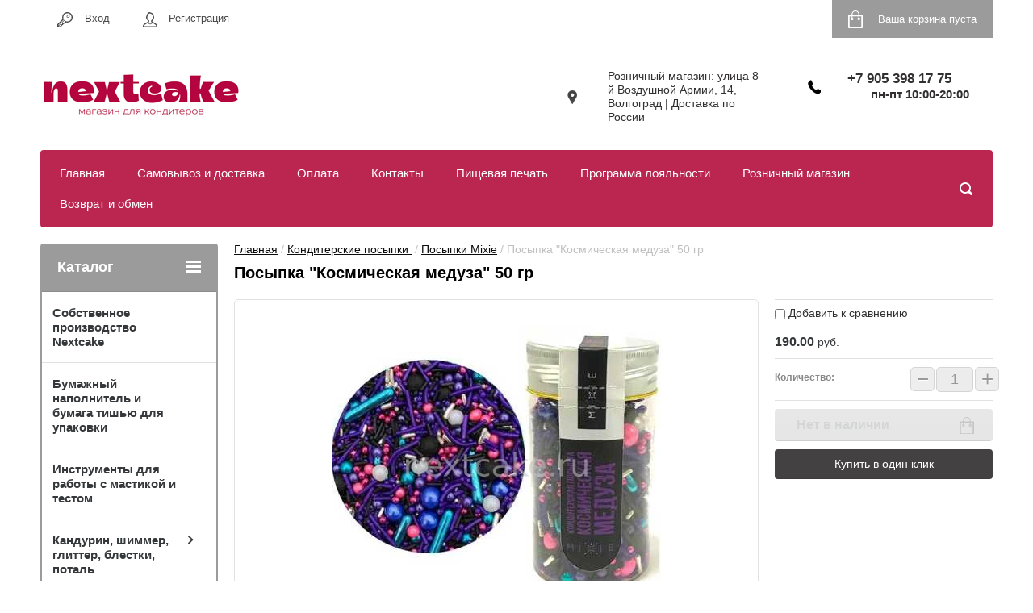

--- FILE ---
content_type: text/html; charset=utf-8
request_url: https://nextcake.ru/shop/product/1417410908
body_size: 16564
content:

	<!doctype html>
<html lang="ru">
<head>
<meta charset="utf-8">
<meta name="robots" content="all"/>
<title>Посыпка "Космическая медуза" 50 гр</title>
<!-- assets.top -->
<meta property="og:image" content="https://nextcake.ru/thumb/2/e8pcAtyFsANu9ZDQO3jFqg/350r350/d/cml2_656067296_1764265018.jpg">
<meta name="twitter:image" content="https://nextcake.ru/thumb/2/e8pcAtyFsANu9ZDQO3jFqg/350r350/d/cml2_656067296_1764265018.jpg">
<meta property="og:image:type" content="image/jpeg">
<meta property="og:image:width" content="350">
<meta property="og:image:height" content="350">
<meta property="og:type" content="website">
<meta property="og:url" content="https://nextcake.ru/shop/product/1417410908">
<meta property="og:site_name" content="Магазин товаров для кондитеров NEXTCake">
<meta name="twitter:card" content="summary">
<!-- /assets.top -->

<meta name="description" content="Посыпка &quot;Космическая медуза&quot; 50 гр">
<meta name="keywords" content="Посыпка &quot;Космическая медуза&quot; 50 гр">
<meta name="SKYPE_TOOLBAR" content="SKYPE_TOOLBAR_PARSER_COMPATIBLE">
<meta name="viewport" content="width=device-width, initial-scale=1.0, maximum-scale=1.0, user-scalable=no">
<meta name="format-detection" content="telephone=no">
<meta http-equiv="x-rim-auto-match" content="none">
<link rel="stylesheet" href="/t/v2088/images/css/site.addons.scss.css">
<script src="/g/libs/jquery/1.10.2/jquery.min.js"></script>




	<link rel="stylesheet" type="text/css" href="/g/shop2v2/default/css/theme.less.css"><script type="text/javascript" src="/g/printme.js"></script>
<script type="text/javascript" src="/g/shop2v2/default/js/tpl.js"></script>
<script type="text/javascript" src="/g/shop2v2/default/js/baron.min.js"></script>
<script type="text/javascript" src="/g/shop2v2/default/js/shop2.2.js"></script>
<script type="text/javascript">shop2.init({"productRefs": [],"apiHash": {"getPromoProducts":"9f3f94f33db523ee3bb434b4c1bc28d9","getSearchMatches":"82a8d432faa183158cf11917d957cdf9","getFolderCustomFields":"35090c4bd3bd9d8c0625e818f77af71a","getProductListItem":"32a36b0b8ccd2bedd35346e1f4dbd9db","cartAddItem":"57350befc498b8057d4ebf646127b3cb","cartRemoveItem":"ebaf17cc355a8b033ea256545b6c236b","cartUpdate":"2a5c360a3e88e019b5c01eabc75fb4e2","cartRemoveCoupon":"aa4ed2f9153b4c6b1e9265b2dac44907","cartAddCoupon":"cb368b23b3b73503c0ae454b3bbc7fe9","deliveryCalc":"83e9268933208c66b823dcc777c8181f","printOrder":"3eff858d5c381eb8c0281d545e933c69","cancelOrder":"00ed1e7de139df22d2227882e1681527","cancelOrderNotify":"b5f466d5cf75b945c99d0b979960c4fd","repeatOrder":"9101688a7094ce2605eb1c776f7efd04","paymentMethods":"7a1e9f7830c1ffc734a61f2bbca4c2e8","compare":"744906e955f765da7f01d03f1beeb31b"},"verId": 2124184,"mode": "product","step": "","uri": "/shop","IMAGES_DIR": "/d/","cf_margin_price_enabled": 0,"my": {"list_picture_enlarge":true,"accessory":"\u0410\u043a\u0441\u0441\u0435\u0441\u0441\u0443\u0430\u0440\u044b","kit":"\u041d\u0430\u0431\u043e\u0440","recommend":"\u0420\u0435\u043a\u043e\u043c\u0435\u043d\u0434\u0443\u0435\u043c\u044b\u0435","similar":"\u041f\u043e\u0445\u043e\u0436\u0438\u0435","modification":"\u041c\u043e\u0434\u0438\u0444\u0438\u043a\u0430\u0446\u0438\u0438","unique_values":true,"show_rating_sort":true,"buy_alias":"\u0412 \u043a\u043e\u0440\u0437\u0438\u043d\u0443","special_alias":"%","new_alias":"new","search_range_max":5000,"filter_range_max":5000}});</script>
<style type="text/css">.product-item-thumb {width: 280px;}.product-item-thumb .product-image, .product-item-simple .product-image {height: 280px;width: 280px;}.product-item-thumb .product-amount .amount-title {width: 184px;}.product-item-thumb .product-price {width: 230px;}.shop2-product .product-side-l {width: 408px;}.shop2-product .product-image {height: 408px;width: 408px;}.shop2-product .product-thumbnails li {width: 126px;height: 126px;}</style><link rel="stylesheet" href="/g/templates/shop2/2.24.2/css/nouislider.min.css">

 	<link rel="stylesheet" href="/t/v2088/images/theme0/theme.scss.css">

<script type='text/javascript' src="/g/s3/misc/eventable/0.0.1/s3.eventable.js"></script>
<script type='text/javascript' src="/g/s3/misc/math/0.0.1/s3.math.js"></script>
<script type='text/javascript' src="/g/s3/menu/allin/0.0.2/s3.menu.allin.js"></script>


<!-- <link rel="stylesheet" href="/t/v2088/images/css/theme.scss.css"> -->
<script src="/g/templates/shop2/2.24.2/js/owl.carousel.min.js" charset="utf-8"></script>
<script src="/g/templates/shop2/2.24.2/js/nouislider.min.js" charset="utf-8"></script>
<script src="/g/templates/shop2/2.24.2/js/jquery.responsivetabs.min.js"></script>
<script src="/g/templates/shop2/2.24.2/js/jquery.formstyler.min.js"></script>
<script src="/g/templates/shop2/2.24.2/js/animit.min.js"></script>
<script src="/g/templates/shop2/2.24.2/js/jquery.pudge.min.js"></script>
<script src="/g/s3/misc/includeform/0.0.3/s3.includeform.js"></script>
<!--<script src="/g/templates/shop2/2.24.2/js/main.js" charset="utf-8"></script>-->
<script src="/t/v2088/images/main_global.js" charset="utf-8"></script>

<!--[if lt IE 10]>
<script src="/g/libs/ie9-svg-gradient/0.0.1/ie9-svg-gradient.min.js"></script>
<script src="/g/libs/jquery-placeholder/2.0.7/jquery.placeholder.min.js"></script>
<script src="/g/libs/jquery-textshadow/0.0.1/jquery.textshadow.min.js"></script>
<script src="/g/s3/misc/ie/0.0.1/ie.js"></script>
<![endif]-->
<!--[if lt IE 9]>
<script src="/g/libs/html5shiv/html5.js"></script>
<![endif]-->

<!-- Facebook Pixel Code -->
<script>
!function(f,b,e,v,n,t,s)
{if(f.fbq)return;n=f.fbq=function(){n.callMethod?
n.callMethod.apply(n,arguments):n.queue.push(arguments)};
if(!f._fbq)f._fbq=n;n.push=n;n.loaded=!0;n.version='2.0';
n.queue=[];t=b.createElement(e);t.async=!0;
t.src=v;s=b.getElementsByTagName(e)[0];
s.parentNode.insertBefore(t,s)}(window, document,'script',
'https://connect.facebook.net/en_US/fbevents.js');
fbq('init', '123782438949362');
fbq('track', 'PageView');
</script>
<noscript><img height="1" width="1" style="display:none"
src="https://www.facebook.com/tr?id=123782438949362&ev=PageView&noscript=1"
/></noscript>
<!-- End Facebook Pixel Code -->

<link rel="stylesheet" href="/t/v2088/images/css/bdr_addons.scss.css">
</head>
<body>
	<script type="text/javascript" src="/t/v2088/images/nocopy.for.all.js"></script>
	<div class="site-wrapper">
		<header role="banner" class="site-header">
			<div class="top-panel-wr">
				<div class="top-panel clear-self">
					<div class="regid-block">
						<a href="/user/login" class="reg-enter" >Вход</a>
						<a href="/user/register" class="reg-link" >Регистрация</a>
					</div>

					<div id="shop2-cart-preview">
	<div class="shop-block cart-preview ">
		<div class="cart-preview-count">0</div>
		<div class="block-body"><a href="/shop/cart">
						<div>Ваша корзина пуста</div>
                        </a>
		</div>
	</div>
</div><!-- Cart Preview -->					<a href="" class="top-panel-search-button"></a>
				</div>
			</div>
			<div class="header-bot-block clear-self">
				<div class="site-name-wr">
										<div class="logo">
						<a href="http://nextcake.ru"><img src="/thumb/2/xFOfE_bnuNu6eB-QX-rNlg/250r/d/logo.png" alt=""></a>
					</div>
										<div class="site-name-in">
						<div class="site-name"><a href="http://nextcake.ru"></a></div>
						<div class="site-description"></div>
					</div>
				</div>
				<div class="phone-block-wr clear-self">
											<div class="site-phone">
							<div class="s1"></div>
							<div class="s2 site-phone__inner">
																	<div><a href="tel:+7 905 398 17 75">+7 905 398 17 75</a></div>
																									<div style="font-size: 15px; text-align: center;">
										пн-пт 10:00-20:00
									</div>
															</div>
						</div>
															<div class="site-adres">
						<span class="s1"></span>
						<span class="s2 site-adres__inner">Розничный магазин: улица 8-й Воздушной Армии, 14, Волгоград | Доставка по России</span>
					</div>
									</div>
			</div>
			<div class="top-navigation-wrap">
				<div class="top-navigation-in">
					
					<div class="top-menu-wrapper">
						<a href="#" class="top-panel-navigation-button"></a>
						
						<div class="top-menu-scroller">
							<div class="top-categor-wr">
								<div class="top-categor-title">Каталог<span class="s1"><span class="s2"></span></span></div>
								<ul class="left-categor"><li><a href="/shop/folder/95566508" >Собственное производство Nextcake</a></li><li><a href="/shop/folder/221534908" >Бумажный наполнитель и бумага тишью для упаковки</a></li><li><a href="/shop/folder/221535108" >Инструменты для работы с мастикой и тестом</a></li><li><a href="/shop/folder/221535308" >Кандурин, шиммер, глиттер, блестки, поталь</a><ul class="level-2"><li><a href="/shop/folder/221535508" >Блеск -пудра для распыления</a></li><li><a href="/shop/folder/221535708" >Поталь и блестки декоративные</a></li></ul></li><li><a href="/shop/folder/221535908" >Кондитерские насадки и мешки</a><ul class="level-2"><li><a href="/shop/folder/221536108" >Кондитерские насадки</a></li><li><a href="/shop/folder/221536308" >Мешки кондитерские и переходники</a></li></ul></li><li class="opened"><a href="/shop/folder/221536508" >Кондитерские посыпки </a><ul class="level-2"><li><a href="/shop/folder/221536708" >Драже с арахисом</a></li><li><a href="/shop/folder/221536908" >Драже с мягким центром</a></li><li class="opened active"><a href="/shop/folder/221537108" >Посыпки Mixie</a></li><li><a href="/shop/folder/221537308" >Посыпки Италия</a></li><li><a href="/shop/folder/221537508" >Сахар цветной</a></li></ul></li><li><a href="/shop/folder/221538108" >Лопатки, шпатели кондитерские</a></li><li><a href="/shop/folder/221538308" >Мастика, марципан</a></li><li><a href="/shop/folder/221538508" >Меренга и леденцы на палочке, пряники, шары, рожки</a><ul class="level-2"><li><a href="/shop/folder/221538708" >Бабочки вафельные,бумажные, пластик, акрил</a></li><li><a href="/shop/folder/221538908" >Меренга</a></li><li><a href="/shop/folder/221539108" >Пряники </a></li><li><a href="/shop/folder/221539308" >Топперы из карамели и  шоколадной глазури</a><ul class="level-3"><li><a href="/shop/folder/221539508" >Леденцы с героями, надписями</a></li><li><a href="/shop/folder/221539708" >Леденцы топперы "Круглые"</a></li><li><a href="/shop/folder/221539908" >Леденцы топперы "Цифры"</a></li><li><a href="/shop/folder/221540108" >Топперы с надписями из шоколадной глазури</a></li></ul></li><li><a href="/shop/folder/221540308" >Шоколадные шары из глазури</a></li></ul></li><li><a href="/shop/folder/221540508" >Молды, коврики и маты силиконовые</a></li><li><a href="/shop/folder/221540708" >Молочная продукция</a></li><li><a href="/shop/folder/221540908" >Ореховая паста и мука</a></li><li><a href="/shop/folder/221541108" >Пищевая печать </a></li><li><a href="/shop/folder/221541308" >Пищевые ароматизаторы и сиропы</a><ul class="level-2"><li><a href="/shop/folder/221541508" >Сиропы</a></li></ul></li><li><a href="/shop/folder/221541708" >Пищевые ингредиенты</a></li><li><a href="/shop/folder/221541908" >Пищевые красители</a><ul class="level-2"><li><a href="/shop/folder/221542108" >Водорастворимые сухие красители Cake Colors</a></li><li><a href="/shop/folder/221542308" >Водорастворимые сухие красители Dynemic</a></li><li><a href="/shop/folder/221542508" >Водорастворимые сухие красители Guzman</a></li><li><a href="/shop/folder/221542708" >Водорастворимые сухие красители Фанси</a></li><li><a href="/shop/folder/221542908" >Гелевые водорастворимые красители Guzman</a></li><li><a href="/shop/folder/221543108" >Гелевые красители Art Color</a></li><li><a href="/shop/folder/221543308" >Жидкие красители Top Decor</a></li><li><a href="/shop/folder/221543508" >Жирорастворимые гелевые красители Art Color</a></li><li><a href="/shop/folder/221543708" >Жирорастворимые гелевые красители Kreda</a></li><li><a href="/shop/folder/221543908" >Жирорастворимые сухие красители Art Color</a></li><li><a href="/shop/folder/221544108" >Жирорастворимые сухие красители Guzman</a></li><li><a href="/shop/folder/221544308" >Жирорастворимые сухие красители Фанси</a></li><li><a href="/shop/folder/221544508" >Краситель распылитель "Фанси" </a></li><li><a href="/shop/folder/221544708" >Неоновые сухие красители Glican</a></li><li><a href="/shop/folder/221544908" >Пищевые фломастеры</a></li><li><a href="/shop/folder/221545108" >Пыльца цветочная</a></li></ul></li><li><a href="/shop/folder/221545308" >Подложки для торта </a><ul class="level-2"><li><a href="/shop/folder/221545508" >Подложки  из картона</a></li><li><a href="/shop/folder/221545708" >Подложки из акрила</a></li><li><a href="/shop/folder/221545908" >Подложки из пеноплекса</a></li><li><a href="/shop/folder/221546108" >Подложки из фанеры и ЛХДФ</a></li><li><a href="/shop/folder/221546308" >Подложки фольгированные и подносы</a></li><li><a href="/shop/folder/221546508" >Салфетки для торта</a></li></ul></li><li><a href="/shop/folder/221546708" >Подставки для торта и фальшярусы</a></li><li><a href="/shop/folder/221546908" >Полезные мелочи</a></li><li><a href="/shop/folder/221547108" >Поликарбонатные и пластиковые формы для шоколада</a><ul class="level-2"><li><a href="/shop/folder/221547308" >Пластиковые формы</a></li><li><a href="/shop/folder/221547508" >Поликарбонатные формы</a></li></ul></li><li><a href="/shop/folder/221547708" >Свечи и шарики для торта</a><ul class="level-2"><li><a href="/shop/folder/221547908" >Свечи</a></li><li><a href="/shop/folder/221548108" >Шарики</a></li></ul></li><li><a href="/shop/folder/221548308" >Сублимированные ягоды и цветы</a></li><li><a href="/shop/folder/221548508" >Топперы</a><ul class="level-2"><li><a href="/shop/folder/221548708" >Топпер-свеча</a></li><li><a href="/shop/folder/221548908" >Топперы разные</a></li></ul></li><li><a href="/shop/folder/221549108" >Топперы Nextcake</a><ul class="level-2"><li><a href="/shop/folder/221549508" >Мини надписи и декор из акрила 5- 7 см</a></li><li><a href="/shop/folder/221549708" >Топперы без держателя 12-15  см</a></li><li><a href="/shop/folder/221549908" >Топперы без держателя 9 см</a></li><li><a href="/shop/folder/221550108" >Топперы на ножке 9-15 см</a></li><li><a href="/shop/folder/221550308" >Цифра на ножке и без </a></li><li><a href="/shop/folder/232255708" >Буквы </a></li><li><a href="/shop/folder/235161108" >Рамки акриловые прозрачные</a></li><li><a href="/shop/folder/66918709" >Топпер-свечи</a></li><li><a href="/shop/folder/93479909" >Имена</a></li></ul></li><li><a href="/shop/folder/221550508" >Трафареты</a></li><li><a href="/shop/folder/221550708" >Упаковка, коробки, ленты, наклейки</a><ul class="level-2"><li><a href="/shop/folder/221550908" >Коробки для капкейков/маффинов</a></li><li><a href="/shop/folder/221551108" >Коробки для конфет, шоколада</a></li><li><a href="/shop/folder/221551308" >Коробки для макарунс</a></li><li><a href="/shop/folder/221551508" >Коробки для пряников, зефира и другой выпечки</a></li><li><a href="/shop/folder/221551708" >Коробки для тортов</a></li><li><a href="/shop/folder/221551908" >Креманки и стаканчики для десертов</a></li><li><a href="/shop/folder/221552108" >Ленты</a></li><li><a href="/shop/folder/221552308" >Наклейки, бирки, шильдики</a></li><li><a href="/shop/folder/221552508" >Пакеты</a></li></ul></li><li><a href="/shop/folder/221552708" >Флористика</a></li><li><a href="/shop/folder/221552908" >Формы для выпечки</a><ul class="level-2"><li><a href="/shop/folder/221553108" >Бумажные формы</a></li><li><a href="/shop/folder/221553308" >Ленты бордюрные</a></li><li><a href="/shop/folder/221553508" >Металлические формы</a></li><li><a href="/shop/folder/221553708" >Силиконовые формы</a></li></ul></li><li><a href="/shop/folder/221553908" >Формы для вырезания и лепки, плунжеры</a></li><li><a href="/shop/folder/221554108" >Формы для леденцов, шоколада, козинаков, мармелада</a></li><li><a href="/shop/folder/221554308" >Фруктовое пюре и замороженные фрукты</a></li><li><a href="/shop/folder/221554508" >Шоколад, глазурь, какао, велюр</a></li></ul>							</div>
							<div class="regid-block">
								<a href="/user/login" class="reg-enter">Вход</a>
								<a href="/user/register" class="reg-link">Регистрация</a>
							</div>
							<ul class="top-menu"><li><a href="/" >Главная</a></li><li><a href="/dostavka" >Самовывоз и доставка</a></li><li><a href="/oplata" >Оплата</a></li><li><a href="/kontakty" >Контакты</a></li><li><a href="/print" >Пищевая печать</a></li><li><a href="/programma-loyalnosti" >Программа лояльности</a></li><li><a href="/roznichnyy-magazin" >Розничный магазин</a></li><li><a href="/usloviya-vozvrata-i-obmena" >Возврат и обмен</a></li></ul>							<ul class="left-menu"><li><a href="/" >Главная</a></li><li><a href="/dostavka" >Самовывоз и доставка</a></li><li><a href="/oplata" >Оплата</a></li><li><a href="/kontakty" >Контакты</a></li><li><a href="/print" >Пищевая печать</a></li><li><a href="/programma-loyalnosti" >Программа лояльности</a></li><li><a href="/roznichnyy-magazin" >Розничный магазин</a></li><li><a href="/usloviya-vozvrata-i-obmena" >Возврат и обмен</a></li></ul>						</div>
					</div>
					<div class="search-block-wr">
						<a href="#" class="search-btn"></a>
					</div>
					<div class="top-navigation-search-preview">
						<div class="search-online-store-wrapper">
							<div class="search-online-store-button"></div>
							<div class="search-online-store-scroller">				
									
    
<div class="search-online-store">
	<div class="block-title">Расширенный поиск</div>
	<div class="block-title2">Поиск</div>

	<div class="block-body">
		<form class="dropdown clear-self" action="/shop/search" enctype="multipart/form-data">
			<input type="hidden" name="sort_by" value="">
							<div class="field text">
					<label class="field-title" for="s[name]">Название:</label>
					<label class="input"><input type="text" name="s[name]" id="s[name]" value=""></label>
				</div>
			
							<div class="field dimension range_slider_wrapper clear-self">
					<span class="field-title">Цена (руб.):</span>
					<label class="start">
						<span class="input"><input name="s[price][min]" type="text" value="0" class="noUi-slider__low"></span>
					</label>
					<label class="end">
						<span class="input"><input name="s[price][max]" type="text" value="5000" class="noUi-slider__hight"></span>
					</label>
					<div class="noUi-slider"></div>
				</div>
			
 			 


							<div class="field text">
					<label class="field-title" for="s[article">Артикул:</label>
					<label class="input"><input type="text" name="s[article]" id="s[article" value=""></label>
				</div>
			
							<div class="field text">
					<label class="field-title" for="search_text">Текст:</label>
					<label class="input"><input type="text" name="search_text" id="search_text"  value=""></label>
				</div>
						
							<div class="field select">
					<span class="field-title">Выберите категорию:</span>
					<select name="s[folder_id]" id="s[folder_id]">
						<option value="">Все</option>
																											                            <option value="95566508" >
	                                 Собственное производство Nextcake
	                            </option>
	                        														                            <option value="221534908" >
	                                 Бумажный наполнитель и бумага тишью для упаковки
	                            </option>
	                        														                            <option value="221535108" >
	                                 Инструменты для работы с мастикой и тестом
	                            </option>
	                        														                            <option value="221535308" >
	                                 Кандурин, шиммер, глиттер, блестки, поталь
	                            </option>
	                        														                            <option value="221535508" >
	                                &raquo; Блеск -пудра для распыления
	                            </option>
	                        														                            <option value="221535708" >
	                                &raquo; Поталь и блестки декоративные
	                            </option>
	                        														                            <option value="221535908" >
	                                 Кондитерские насадки и мешки
	                            </option>
	                        														                            <option value="221536108" >
	                                &raquo; Кондитерские насадки
	                            </option>
	                        														                            <option value="221536308" >
	                                &raquo; Мешки кондитерские и переходники
	                            </option>
	                        														                            <option value="221536508" >
	                                 Кондитерские посыпки 
	                            </option>
	                        														                            <option value="221536708" >
	                                &raquo; Драже с арахисом
	                            </option>
	                        														                            <option value="221536908" >
	                                &raquo; Драже с мягким центром
	                            </option>
	                        														                            <option value="221537108" >
	                                &raquo; Посыпки Mixie
	                            </option>
	                        														                            <option value="221537308" >
	                                &raquo; Посыпки Италия
	                            </option>
	                        														                            <option value="221537508" >
	                                &raquo; Сахар цветной
	                            </option>
	                        														                            <option value="221538108" >
	                                 Лопатки, шпатели кондитерские
	                            </option>
	                        														                            <option value="221538308" >
	                                 Мастика, марципан
	                            </option>
	                        														                            <option value="221538508" >
	                                 Меренга и леденцы на палочке, пряники, шары, рожки
	                            </option>
	                        														                            <option value="221538708" >
	                                &raquo; Бабочки вафельные,бумажные, пластик, акрил
	                            </option>
	                        														                            <option value="221538908" >
	                                &raquo; Меренга
	                            </option>
	                        														                            <option value="221539108" >
	                                &raquo; Пряники 
	                            </option>
	                        														                            <option value="221539308" >
	                                &raquo; Топперы из карамели и  шоколадной глазури
	                            </option>
	                        														                            <option value="221539508" >
	                                &raquo;&raquo; Леденцы с героями, надписями
	                            </option>
	                        														                            <option value="221539708" >
	                                &raquo;&raquo; Леденцы топперы "Круглые"
	                            </option>
	                        														                            <option value="221539908" >
	                                &raquo;&raquo; Леденцы топперы "Цифры"
	                            </option>
	                        														                            <option value="221540108" >
	                                &raquo;&raquo; Топперы с надписями из шоколадной глазури
	                            </option>
	                        														                            <option value="221540308" >
	                                &raquo; Шоколадные шары из глазури
	                            </option>
	                        														                            <option value="221540508" >
	                                 Молды, коврики и маты силиконовые
	                            </option>
	                        														                            <option value="221540708" >
	                                 Молочная продукция
	                            </option>
	                        														                            <option value="221540908" >
	                                 Ореховая паста и мука
	                            </option>
	                        														                            <option value="221541108" >
	                                 Пищевая печать 
	                            </option>
	                        														                            <option value="221541308" >
	                                 Пищевые ароматизаторы и сиропы
	                            </option>
	                        														                            <option value="221541508" >
	                                &raquo; Сиропы
	                            </option>
	                        														                            <option value="221541708" >
	                                 Пищевые ингредиенты
	                            </option>
	                        														                            <option value="221541908" >
	                                 Пищевые красители
	                            </option>
	                        														                            <option value="221542108" >
	                                &raquo; Водорастворимые сухие красители Cake Colors
	                            </option>
	                        														                            <option value="221542308" >
	                                &raquo; Водорастворимые сухие красители Dynemic
	                            </option>
	                        														                            <option value="221542508" >
	                                &raquo; Водорастворимые сухие красители Guzman
	                            </option>
	                        														                            <option value="221542708" >
	                                &raquo; Водорастворимые сухие красители Фанси
	                            </option>
	                        														                            <option value="221542908" >
	                                &raquo; Гелевые водорастворимые красители Guzman
	                            </option>
	                        														                            <option value="221543108" >
	                                &raquo; Гелевые красители Art Color
	                            </option>
	                        														                            <option value="221543308" >
	                                &raquo; Жидкие красители Top Decor
	                            </option>
	                        														                            <option value="221543508" >
	                                &raquo; Жирорастворимые гелевые красители Art Color
	                            </option>
	                        														                            <option value="221543708" >
	                                &raquo; Жирорастворимые гелевые красители Kreda
	                            </option>
	                        														                            <option value="221543908" >
	                                &raquo; Жирорастворимые сухие красители Art Color
	                            </option>
	                        														                            <option value="221544108" >
	                                &raquo; Жирорастворимые сухие красители Guzman
	                            </option>
	                        														                            <option value="221544308" >
	                                &raquo; Жирорастворимые сухие красители Фанси
	                            </option>
	                        														                            <option value="221544508" >
	                                &raquo; Краситель распылитель "Фанси" 
	                            </option>
	                        														                            <option value="221544708" >
	                                &raquo; Неоновые сухие красители Glican
	                            </option>
	                        														                            <option value="221544908" >
	                                &raquo; Пищевые фломастеры
	                            </option>
	                        														                            <option value="221545108" >
	                                &raquo; Пыльца цветочная
	                            </option>
	                        														                            <option value="221545308" >
	                                 Подложки для торта 
	                            </option>
	                        														                            <option value="221545508" >
	                                &raquo; Подложки  из картона
	                            </option>
	                        														                            <option value="221545708" >
	                                &raquo; Подложки из акрила
	                            </option>
	                        														                            <option value="221545908" >
	                                &raquo; Подложки из пеноплекса
	                            </option>
	                        														                            <option value="221546108" >
	                                &raquo; Подложки из фанеры и ЛХДФ
	                            </option>
	                        														                            <option value="221546308" >
	                                &raquo; Подложки фольгированные и подносы
	                            </option>
	                        														                            <option value="221546508" >
	                                &raquo; Салфетки для торта
	                            </option>
	                        														                            <option value="221546708" >
	                                 Подставки для торта и фальшярусы
	                            </option>
	                        														                            <option value="221546908" >
	                                 Полезные мелочи
	                            </option>
	                        														                            <option value="221547108" >
	                                 Поликарбонатные и пластиковые формы для шоколада
	                            </option>
	                        														                            <option value="221547308" >
	                                &raquo; Пластиковые формы
	                            </option>
	                        														                            <option value="221547508" >
	                                &raquo; Поликарбонатные формы
	                            </option>
	                        														                            <option value="221547708" >
	                                 Свечи и шарики для торта
	                            </option>
	                        														                            <option value="221547908" >
	                                &raquo; Свечи
	                            </option>
	                        														                            <option value="221548108" >
	                                &raquo; Шарики
	                            </option>
	                        														                            <option value="221548308" >
	                                 Сублимированные ягоды и цветы
	                            </option>
	                        														                            <option value="221548508" >
	                                 Топперы
	                            </option>
	                        														                            <option value="221548708" >
	                                &raquo; Топпер-свеча
	                            </option>
	                        														                            <option value="221548908" >
	                                &raquo; Топперы разные
	                            </option>
	                        														                            <option value="221549108" >
	                                 Топперы Nextcake
	                            </option>
	                        														                            <option value="221549508" >
	                                &raquo; Мини надписи и декор из акрила 5- 7 см
	                            </option>
	                        														                            <option value="221549708" >
	                                &raquo; Топперы без держателя 12-15  см
	                            </option>
	                        														                            <option value="221549908" >
	                                &raquo; Топперы без держателя 9 см
	                            </option>
	                        														                            <option value="221550108" >
	                                &raquo; Топперы на ножке 9-15 см
	                            </option>
	                        														                            <option value="221550308" >
	                                &raquo; Цифра на ножке и без 
	                            </option>
	                        														                            <option value="232255708" >
	                                &raquo; Буквы 
	                            </option>
	                        														                            <option value="235161108" >
	                                &raquo; Рамки акриловые прозрачные
	                            </option>
	                        														                            <option value="66918709" >
	                                &raquo; Топпер-свечи
	                            </option>
	                        														                            <option value="93479909" >
	                                &raquo; Имена
	                            </option>
	                        														                            <option value="221550508" >
	                                 Трафареты
	                            </option>
	                        														                            <option value="221550708" >
	                                 Упаковка, коробки, ленты, наклейки
	                            </option>
	                        														                            <option value="221550908" >
	                                &raquo; Коробки для капкейков/маффинов
	                            </option>
	                        														                            <option value="221551108" >
	                                &raquo; Коробки для конфет, шоколада
	                            </option>
	                        														                            <option value="221551308" >
	                                &raquo; Коробки для макарунс
	                            </option>
	                        														                            <option value="221551508" >
	                                &raquo; Коробки для пряников, зефира и другой выпечки
	                            </option>
	                        														                            <option value="221551708" >
	                                &raquo; Коробки для тортов
	                            </option>
	                        														                            <option value="221551908" >
	                                &raquo; Креманки и стаканчики для десертов
	                            </option>
	                        														                            <option value="221552108" >
	                                &raquo; Ленты
	                            </option>
	                        														                            <option value="221552308" >
	                                &raquo; Наклейки, бирки, шильдики
	                            </option>
	                        														                            <option value="221552508" >
	                                &raquo; Пакеты
	                            </option>
	                        														                            <option value="221552708" >
	                                 Флористика
	                            </option>
	                        														                            <option value="221552908" >
	                                 Формы для выпечки
	                            </option>
	                        														                            <option value="221553108" >
	                                &raquo; Бумажные формы
	                            </option>
	                        														                            <option value="221553308" >
	                                &raquo; Ленты бордюрные
	                            </option>
	                        														                            <option value="221553508" >
	                                &raquo; Металлические формы
	                            </option>
	                        														                            <option value="221553708" >
	                                &raquo; Силиконовые формы
	                            </option>
	                        														                            <option value="221553908" >
	                                 Формы для вырезания и лепки, плунжеры
	                            </option>
	                        														                            <option value="221554108" >
	                                 Формы для леденцов, шоколада, козинаков, мармелада
	                            </option>
	                        														                            <option value="221554308" >
	                                 Фруктовое пюре и замороженные фрукты
	                            </option>
	                        														                            <option value="221554508" >
	                                 Шоколад, глазурь, какао, велюр
	                            </option>
	                        											</select>
				</div>

				<div id="shop2_search_custom_fields"></div>
			
						<div id="shop2_search_global_fields">
				
							</div>
						
			
							<div class="field select">
					<span class="field-title">Новинка:</span>
					<select name="s[new]">
						<option value="">Все</option>
	                    <option value="1">да</option>
	                    <option value="0">нет</option>
					</select>
				</div>
			
							<div class="field select">
					<span class="field-title">Спецпредложение:</span>
					<select name="s[special]">
						<option value="">Все</option>
	                    <option value="1">да</option>
	                    <option value="0">нет</option>
					</select>
				</div>
			
							<div class="field select">
					<span class="field-title">Результатов на странице:</span>
					<select name="s[products_per_page]">
									            				            				            <option value="5">5</option>
			            				            				            <option value="20">20</option>
			            				            				            <option value="35">35</option>
			            				            				            <option value="50">50</option>
			            				            				            <option value="65">65</option>
			            				            				            <option value="80">80</option>
			            				            				            <option value="95">95</option>
			            					</select>
				</div>
			
			<div class="submit">
				<button type="submit" class="search-btn shop-product-button">Найти</button>
			</div>
		<re-captcha data-captcha="recaptcha"
     data-name="captcha"
     data-sitekey="6LddAuIZAAAAAAuuCT_s37EF11beyoreUVbJlVZM"
     data-lang="ru"
     data-rsize="invisible"
     data-type="image"
     data-theme="light"></re-captcha></form>
	</div>
</div><!-- Search Form -->							</div>
						</div>
						<div class="site-search">
							<form action="/shop/search" method="get" class="clear-self" enctype="multipart/form-data">
								<div class="form-inner clear-self">
									<button type="submit" value="найти"></button>
									<label>
										<input type="text" placeholder="Какую обувь ищете?" name="search_text" value="">
									</label>						
								</div>
							<re-captcha data-captcha="recaptcha"
     data-name="captcha"
     data-sitekey="6LddAuIZAAAAAAuuCT_s37EF11beyoreUVbJlVZM"
     data-lang="ru"
     data-rsize="invisible"
     data-type="image"
     data-theme="light"></re-captcha></form>
						</div>
					</div>	
				</div>
			</div>
		</header> <!-- .site-header -->

		<div class="site-container clear-self">

			<div class="site-container-in clear-self">

			<main role="main" class="site-main">
				<div class="site-main-inner"  style="margin-right:270px; ">
															<div class="site-path-wrap">
						<div class="site-path"><div><a href="/">Главная</a> / <a href="/shop/folder/221536508">Кондитерские посыпки </a> / <a href="/shop/folder/221537108">Посыпки Mixie</a> / Посыпка "Космическая медуза" 50 гр</div></div>
					</div>
										<h1 class="conth1">Посыпка "Космическая медуза" 50 гр</h1>					<meta name="yandex-verification" content="8b1a7a6e26e27513" />

            <!-- 46b9544ffa2e5e73c3c971fe2ede35a5 -->
            <script src='/shared/s3/js/lang/ru.js'></script>
            <script src='/shared/s3/js/common.min.js'></script>
        <link rel='stylesheet' type='text/css' href='/shared/s3/css/calendar.css' /><link rel='stylesheet' type='text/css' href='/shared/highslide-4.1.13/highslide.min.css'/>
<script type='text/javascript' src='/shared/highslide-4.1.13/highslide-full.packed.js'></script>
<script type='text/javascript'>
hs.graphicsDir = '/shared/highslide-4.1.13/graphics/';
hs.outlineType = null;
hs.showCredits = false;
hs.lang={cssDirection:'ltr',loadingText:'Загрузка...',loadingTitle:'Кликните чтобы отменить',focusTitle:'Нажмите чтобы перенести вперёд',fullExpandTitle:'Увеличить',fullExpandText:'Полноэкранный',previousText:'Предыдущий',previousTitle:'Назад (стрелка влево)',nextText:'Далее',nextTitle:'Далее (стрелка вправо)',moveTitle:'Передвинуть',moveText:'Передвинуть',closeText:'Закрыть',closeTitle:'Закрыть (Esc)',resizeTitle:'Восстановить размер',playText:'Слайд-шоу',playTitle:'Слайд-шоу (пробел)',pauseText:'Пауза',pauseTitle:'Приостановить слайд-шоу (пробел)',number:'Изображение %1/%2',restoreTitle:'Нажмите чтобы посмотреть картинку, используйте мышь для перетаскивания. Используйте клавиши вперёд и назад'};</script>
<link rel="icon" href="/favicon.png" type="image/png">
	<link rel="apple-touch-icon" href="/thumb/2/LWXycLAsrYVHUeczKuvz_w/r/favicon.png">
	<link rel="apple-touch-icon" sizes="57x57" href="/thumb/2/cSiQoKjZkTMIo0ziQoXd3Q/57c57/favicon.png">
	<link rel="apple-touch-icon" sizes="60x60" href="/thumb/2/ADHYAP_QOPaTX7kCwZk1yQ/60c60/favicon.png">
	<link rel="apple-touch-icon" sizes="72x72" href="/thumb/2/NUeGOwT7ccqi0vKCk5c7CQ/72c72/favicon.png">
	<link rel="apple-touch-icon" sizes="76x76" href="/thumb/2/hXphuvuCGMlCNmPwtBK8JQ/76c76/favicon.png">
	<link rel="apple-touch-icon" sizes="114x114" href="/thumb/2/eu_DCr8HaH-4Fl9Q5T1Yug/114c114/favicon.png">
	<link rel="apple-touch-icon" sizes="120x120" href="/thumb/2/3MmgBXK7FEpfGfzqoDIQig/120c120/favicon.png">
	<link rel="apple-touch-icon" sizes="144x144" href="/thumb/2/j9LDtrtN_JRbLahuwp6tEA/144c144/favicon.png">
	<link rel="apple-touch-icon" sizes="152x152" href="/thumb/2/hJpSN6oEQd3e9064W7B_Jg/152c152/favicon.png">
	<link rel="apple-touch-icon" sizes="180x180" href="/thumb/2/f_vyPxiafrQ-f6zkloMaLQ/180c180/favicon.png">
	
	<meta name="msapplication-TileImage" content="/thumb/2/bmMZwZpxmRExzY98ed18Wg/c/favicon.png">
	<meta name="msapplication-square70x70logo" content="/thumb/2/u4ZCgXlIt0M0m6gZuZtRyQ/70c70/favicon.png">
	<meta name="msapplication-square150x150logo" content="/thumb/2/foNNC3kvbPYBac4AKEENng/150c150/favicon.png">
	<meta name="msapplication-wide310x150logo" content="/thumb/2/4xXaTyEaqfQGm4mLgRUUfg/310c150/favicon.png">
	<meta name="msapplication-square310x310logo" content="/thumb/2/rmdEXcb0zBLSx3J7TTuAiw/310c310/favicon.png">

<link rel='stylesheet' type='text/css' href='/t/images/__csspatch/3/patch.css'/>

<!--s3_require-->
<link rel="stylesheet" href="/g/basestyle/1.0.1/user/user.css" type="text/css"/>
<link rel="stylesheet" href="/g/basestyle/1.0.1/user/user.blue.css" type="text/css"/>
<script type="text/javascript" src="/g/basestyle/1.0.1/user/user.js" async></script>
<!--/s3_require-->

<!--s3_goal-->
<script src="/g/s3/goal/1.0.0/s3.goal.js"></script>
<script>new s3.Goal({map:[], goals: [], ecommerce:[{"ecommerce":{"detail":{"products":[{"id":"1417410908","name":"Посыпка \"Космическая медуза\" 50 гр","price":190,"brand":null,"category":"Посыпки Mixie"}]}}}]});</script>
<!--/s3_goal-->

	<div class="shop2-cookies-disabled shop2-warning hide"></div>
	
	
	
		
							
			
							
			
							
			
		
					

	
					
	
	
					<div class="shop2-product-article"><span>Артикул:</span> нет</div>
	
	

<form 
	method="post" 
	action="/shop?mode=cart&amp;action=add" 
	accept-charset="utf-8"
	class="shop-product">

	<input type="hidden" name="kind_id" value="1417410908"/>
	<input type="hidden" name="product_id" value="1152498708"/>
	<input type="hidden" name="meta" value='null'/>

	<div class="product-left-side">
		<div class="product-left-side-in">
			
			<div class="product-image">
				<div class="product-label">
																			</div>
								<a href="/d/cml2_656067296_1764265018.jpg" class="light_gal">
					<img src="/thumb/2/S41h6Uyhl5l5iCzWMqvN9w/650r408/d/cml2_656067296_1764265018.jpg" alt="Посыпка &quot;Космическая медуза&quot; 50 гр" title="Посыпка &quot;Космическая медуза&quot; 50 гр" alt="Посыпка &quot;Космическая медуза&quot; 50 гр" title="Посыпка &quot;Космическая медуза&quot; 50 гр" />
				</a>
								
							</div>

			
			
								<div class="yashare">
						<script type="text/javascript" src="http://yandex.st/share/share.js" charset="utf-8"></script>
						
						<style type="text/css">
							div.yashare span.b-share a.b-share__handle img,
							div.yashare span.b-share a.b-share__handle span {
								background-image: url("http://yandex.st/share/static/b-share-icon.png");
							}
						</style>
						
											</div>
						</div>
	</div>
	<div class="product-right-side">
				
 
		
			<ul class="product-options">
			<div class="product-compare">
			<label>
				<input type="checkbox" value="1417410908"/>
				Добавить к сравнению
			</label>
		</div>
		
</ul>
	
					<div class="form-add">
				<div class="product-price">
						<div class="price-current">
		<strong>190.00</strong> <span>руб.</span>
			</div>
						
				</div>
				
					<div class="product-amount">
					<div class="amount-title">Количество:</div>
							<div class="shop2-product-amount disabled">
				<button type="button" disabled="disabled">&#8722;</button><input type="text" maxlength="4" disabled="disabled" value="1" /><button type="button" disabled="disabled">&#43;</button>
			</div>
			</div>

				
				
			<button class="shop-product-button type-3 onrequest" disabled="disabled" type="submit">
			<span>Нет в наличии</span>
		</button>
		

<input type="hidden" value="Посыпка &quot;Космическая медуза&quot; 50 гр" name="product_name" />
<input type="hidden" value="https://nextcake.ru/shop/product/1417410908" name="product_link" />				<div class="buy-one-click"><a class="shop2-btn"  href="javascript:void(0);" disabled="disabled">Купить в один клик</a></div>
			</div>
			
		
	</div>
	<div class="shop2-clear-container"></div>
<re-captcha data-captcha="recaptcha"
     data-name="captcha"
     data-sitekey="6LddAuIZAAAAAAuuCT_s37EF11beyoreUVbJlVZM"
     data-lang="ru"
     data-rsize="invisible"
     data-type="image"
     data-theme="light"></re-captcha></form><!-- Product -->

	




<div class="shop-product-folders-header">Товар находится в категориях:</div>
<div class="shop-product-folders">
					<a href="/shop/folder/221537108">
				Посыпки Mixie
				<span></span>			
			</a>
			</div>
<div class="shop2-group-kinds-wrap">
	
</div>		<p><a href="javascript:shop2.back()" class="shop2-btn shop2-btn-back">Назад</a></p>

	


	
	</div>
			</main> <!-- .site-main -->
						<aside role="complementary" class="site-sidebar left">
				<div class="left-categor-wr">
					<div class="left-categor-title">Каталог<span class="s1"><span class="s2"></span></span></div>
					<ul class="left-categor"><li><a href="/shop/folder/95566508" >Собственное производство Nextcake</a></li><li><a href="/shop/folder/221534908" >Бумажный наполнитель и бумага тишью для упаковки</a></li><li><a href="/shop/folder/221535108" >Инструменты для работы с мастикой и тестом</a></li><li><a href="/shop/folder/221535308" >Кандурин, шиммер, глиттер, блестки, поталь</a><ul class="level-2"><li><a href="/shop/folder/221535508" >Блеск -пудра для распыления</a></li><li><a href="/shop/folder/221535708" >Поталь и блестки декоративные</a></li></ul></li><li><a href="/shop/folder/221535908" >Кондитерские насадки и мешки</a><ul class="level-2"><li><a href="/shop/folder/221536108" >Кондитерские насадки</a></li><li><a href="/shop/folder/221536308" >Мешки кондитерские и переходники</a></li></ul></li><li class="opened"><a href="/shop/folder/221536508" >Кондитерские посыпки </a><ul class="level-2"><li><a href="/shop/folder/221536708" >Драже с арахисом</a></li><li><a href="/shop/folder/221536908" >Драже с мягким центром</a></li><li class="opened active"><a href="/shop/folder/221537108" >Посыпки Mixie</a></li><li><a href="/shop/folder/221537308" >Посыпки Италия</a></li><li><a href="/shop/folder/221537508" >Сахар цветной</a></li></ul></li><li><a href="/shop/folder/221538108" >Лопатки, шпатели кондитерские</a></li><li><a href="/shop/folder/221538308" >Мастика, марципан</a></li><li><a href="/shop/folder/221538508" >Меренга и леденцы на палочке, пряники, шары, рожки</a><ul class="level-2"><li><a href="/shop/folder/221538708" >Бабочки вафельные,бумажные, пластик, акрил</a></li><li><a href="/shop/folder/221538908" >Меренга</a></li><li><a href="/shop/folder/221539108" >Пряники </a></li><li><a href="/shop/folder/221539308" >Топперы из карамели и  шоколадной глазури</a><ul class="level-3"><li><a href="/shop/folder/221539508" >Леденцы с героями, надписями</a></li><li><a href="/shop/folder/221539708" >Леденцы топперы "Круглые"</a></li><li><a href="/shop/folder/221539908" >Леденцы топперы "Цифры"</a></li><li><a href="/shop/folder/221540108" >Топперы с надписями из шоколадной глазури</a></li></ul></li><li><a href="/shop/folder/221540308" >Шоколадные шары из глазури</a></li></ul></li><li><a href="/shop/folder/221540508" >Молды, коврики и маты силиконовые</a></li><li><a href="/shop/folder/221540708" >Молочная продукция</a></li><li><a href="/shop/folder/221540908" >Ореховая паста и мука</a></li><li><a href="/shop/folder/221541108" >Пищевая печать </a></li><li><a href="/shop/folder/221541308" >Пищевые ароматизаторы и сиропы</a><ul class="level-2"><li><a href="/shop/folder/221541508" >Сиропы</a></li></ul></li><li><a href="/shop/folder/221541708" >Пищевые ингредиенты</a></li><li><a href="/shop/folder/221541908" >Пищевые красители</a><ul class="level-2"><li><a href="/shop/folder/221542108" >Водорастворимые сухие красители Cake Colors</a></li><li><a href="/shop/folder/221542308" >Водорастворимые сухие красители Dynemic</a></li><li><a href="/shop/folder/221542508" >Водорастворимые сухие красители Guzman</a></li><li><a href="/shop/folder/221542708" >Водорастворимые сухие красители Фанси</a></li><li><a href="/shop/folder/221542908" >Гелевые водорастворимые красители Guzman</a></li><li><a href="/shop/folder/221543108" >Гелевые красители Art Color</a></li><li><a href="/shop/folder/221543308" >Жидкие красители Top Decor</a></li><li><a href="/shop/folder/221543508" >Жирорастворимые гелевые красители Art Color</a></li><li><a href="/shop/folder/221543708" >Жирорастворимые гелевые красители Kreda</a></li><li><a href="/shop/folder/221543908" >Жирорастворимые сухие красители Art Color</a></li><li><a href="/shop/folder/221544108" >Жирорастворимые сухие красители Guzman</a></li><li><a href="/shop/folder/221544308" >Жирорастворимые сухие красители Фанси</a></li><li><a href="/shop/folder/221544508" >Краситель распылитель "Фанси" </a></li><li><a href="/shop/folder/221544708" >Неоновые сухие красители Glican</a></li><li><a href="/shop/folder/221544908" >Пищевые фломастеры</a></li><li><a href="/shop/folder/221545108" >Пыльца цветочная</a></li></ul></li><li><a href="/shop/folder/221545308" >Подложки для торта </a><ul class="level-2"><li><a href="/shop/folder/221545508" >Подложки  из картона</a></li><li><a href="/shop/folder/221545708" >Подложки из акрила</a></li><li><a href="/shop/folder/221545908" >Подложки из пеноплекса</a></li><li><a href="/shop/folder/221546108" >Подложки из фанеры и ЛХДФ</a></li><li><a href="/shop/folder/221546308" >Подложки фольгированные и подносы</a></li><li><a href="/shop/folder/221546508" >Салфетки для торта</a></li></ul></li><li><a href="/shop/folder/221546708" >Подставки для торта и фальшярусы</a></li><li><a href="/shop/folder/221546908" >Полезные мелочи</a></li><li><a href="/shop/folder/221547108" >Поликарбонатные и пластиковые формы для шоколада</a><ul class="level-2"><li><a href="/shop/folder/221547308" >Пластиковые формы</a></li><li><a href="/shop/folder/221547508" >Поликарбонатные формы</a></li></ul></li><li><a href="/shop/folder/221547708" >Свечи и шарики для торта</a><ul class="level-2"><li><a href="/shop/folder/221547908" >Свечи</a></li><li><a href="/shop/folder/221548108" >Шарики</a></li></ul></li><li><a href="/shop/folder/221548308" >Сублимированные ягоды и цветы</a></li><li><a href="/shop/folder/221548508" >Топперы</a><ul class="level-2"><li><a href="/shop/folder/221548708" >Топпер-свеча</a></li><li><a href="/shop/folder/221548908" >Топперы разные</a></li></ul></li><li><a href="/shop/folder/221549108" >Топперы Nextcake</a><ul class="level-2"><li><a href="/shop/folder/221549508" >Мини надписи и декор из акрила 5- 7 см</a></li><li><a href="/shop/folder/221549708" >Топперы без держателя 12-15  см</a></li><li><a href="/shop/folder/221549908" >Топперы без держателя 9 см</a></li><li><a href="/shop/folder/221550108" >Топперы на ножке 9-15 см</a></li><li><a href="/shop/folder/221550308" >Цифра на ножке и без </a></li><li><a href="/shop/folder/232255708" >Буквы </a></li><li><a href="/shop/folder/235161108" >Рамки акриловые прозрачные</a></li><li><a href="/shop/folder/66918709" >Топпер-свечи</a></li><li><a href="/shop/folder/93479909" >Имена</a></li></ul></li><li><a href="/shop/folder/221550508" >Трафареты</a></li><li><a href="/shop/folder/221550708" >Упаковка, коробки, ленты, наклейки</a><ul class="level-2"><li><a href="/shop/folder/221550908" >Коробки для капкейков/маффинов</a></li><li><a href="/shop/folder/221551108" >Коробки для конфет, шоколада</a></li><li><a href="/shop/folder/221551308" >Коробки для макарунс</a></li><li><a href="/shop/folder/221551508" >Коробки для пряников, зефира и другой выпечки</a></li><li><a href="/shop/folder/221551708" >Коробки для тортов</a></li><li><a href="/shop/folder/221551908" >Креманки и стаканчики для десертов</a></li><li><a href="/shop/folder/221552108" >Ленты</a></li><li><a href="/shop/folder/221552308" >Наклейки, бирки, шильдики</a></li><li><a href="/shop/folder/221552508" >Пакеты</a></li></ul></li><li><a href="/shop/folder/221552708" >Флористика</a></li><li><a href="/shop/folder/221552908" >Формы для выпечки</a><ul class="level-2"><li><a href="/shop/folder/221553108" >Бумажные формы</a></li><li><a href="/shop/folder/221553308" >Ленты бордюрные</a></li><li><a href="/shop/folder/221553508" >Металлические формы</a></li><li><a href="/shop/folder/221553708" >Силиконовые формы</a></li></ul></li><li><a href="/shop/folder/221553908" >Формы для вырезания и лепки, плунжеры</a></li><li><a href="/shop/folder/221554108" >Формы для леденцов, шоколада, козинаков, мармелада</a></li><li><a href="/shop/folder/221554308" >Фруктовое пюре и замороженные фрукты</a></li><li><a href="/shop/folder/221554508" >Шоколад, глазурь, какао, велюр</a></li></ul>				</div>
								<ul class="left-menu"><li><a href="/" >Главная</a></li><li><a href="/dostavka" >Самовывоз и доставка</a></li><li><a href="/oplata" >Оплата</a></li><li><a href="/kontakty" >Контакты</a></li><li><a href="/print" >Пищевая печать</a></li><li><a href="/programma-loyalnosti" >Программа лояльности</a></li><li><a href="/roznichnyy-magazin" >Розничный магазин</a></li><li><a href="/usloviya-vozvrata-i-obmena" >Возврат и обмен</a></li></ul>							</aside> <!-- .site-sidebar.left -->
						<div class="clear-mid clear-self"></div>
					</div>
	</div>
		<footer role="contentinfo" class="site-footer">
			<div class="footer-menu-wrapper">
				<ul class="footer-menu"><li><a href="/" >Главная</a></li><li><a href="/dostavka" >Самовывоз и доставка</a></li><li><a href="/oplata" >Оплата</a></li><li><a href="/kontakty" >Контакты</a></li><li><a href="/print" >Пищевая печать</a></li><li><a href="/programma-loyalnosti" >Программа лояльности</a></li><li><a href="/roznichnyy-magazin" >Розничный магазин</a></li><li><a href="/usloviya-vozvrata-i-obmena" >Возврат и обмен</a></li></ul>			</div>
			<div class="footer-bot-block clear-self">
				<div class="footer-bot-block-inner">
					<div class="left-side clear-self">
						<div class="middle-block">
							<div class="footer-phone">
																	<div><a href="tel:+7 905 398 17 75">+7 905 398 17 75</a></div>
															</div>
							<div class="footer-adres">
								Розничный магазин: улица 8-й Воздушной Армии, 14, Волгоград | Доставка по России
							</div>
						</div>
												<div class="soc-block-wr">
							<div class="soc-block-title">Мы в соц. сетях:</div>
														<a href="https://vk.com/nextcake"><img src="/thumb/2/muXtfE4JoOSL_fpyc2xDkQ/30r30/d/bez_imeni.png" alt=""></a>
														<a href="https://t.me/nextcakeru"><img src="/thumb/2/siTac4ULxrDaRxxS64-4zA/30r30/d/telegram.png" alt=""></a>
														<a href=""><img src="" alt=""></a>
													</div>
											</div>
					<div class="side-right">
							<div class="site-copuright"><span style='font-size:14px;' class='copyright'><!--noindex--><span style="text-decoration:underline; cursor: pointer;" onclick="javascript:window.open('https://design.megagr'+'oup.ru/?utm_referrer='+location.hostname)" class="copyright">Мегагрупп.ру</span><!--/noindex-->
</span></div>	
															<div class="site-counters">
									<span style="display: none;"><!--LiveInternet counter--><script type="text/javascript">
document.write("<a href='//www.liveinternet.ru/click' "+
"target=_blank><img src='//counter.yadro.ru/hit?t52.3;r"+
escape(document.referrer)+((typeof(screen)=="undefined")?"":
";s"+screen.width+"*"+screen.height+"*"+(screen.colorDepth?
screen.colorDepth:screen.pixelDepth))+";u"+escape(document.URL)+
";h"+escape(document.title.substring(0,150))+";"+Math.random()+
"' alt='' title='LiveInternet: показано число просмотров и"+
" посетителей за 24 часа' "+
"border='0' width='88' height='31'><\/a>")
</script><!--/LiveInternet--></span>
<meta name="yandex-verification" content="8b1a7a6e26e27513" />

<iframe src="https://yandex.ru/sprav/widget/rating-badge/46843828161" width="150" height="50" frameborder="0"></iframe>
<!--__INFO2026-01-22 22:22:45INFO__-->

								</div>
													</div>
				</div>
		
				<div class="clear-self"></div>
				<div class="site-name">nextcake.ru © 2025</div>
						
			</div>
		</footer> <!-- .site-footer -->
	</div>
	<script src="/g/templates/shop2/2.24.2/js/flexfix.js"></script>

<!-- assets.bottom -->
<!-- </noscript></script></style> -->
<script src="/my/s3/js/site.min.js?1768978399" ></script>
<script >/*<![CDATA[*/
var megacounter_key="f168ae79a26cba168960f91e3cf438e1";
(function(d){
    var s = d.createElement("script");
    s.src = "//counter.megagroup.ru/loader.js?"+new Date().getTime();
    s.async = true;
    d.getElementsByTagName("head")[0].appendChild(s);
})(document);
/*]]>*/</script>
<script >/*<![CDATA[*/
$ite.start({"sid":2109673,"vid":2124184,"aid":2502326,"stid":4,"cp":21,"active":true,"domain":"nextcake.ru","lang":"ru","trusted":false,"debug":false,"captcha":3,"onetap":[{"provider":"vkontakte","provider_id":"51977923","code_verifier":"mjMcldOizRMYYZlm3iwYhZNNwRgMNZTDzIWOMGDDiZT"}]});
/*]]>*/</script>
<!-- /assets.bottom -->
</body>
<script src="/g/libs/jquery-velocity/0.4.1/jquery.velocity.min.js"></script>
<script src="/g/libs/lodash/2.4.1/lodash.min.js"></script>
<script src="/shared/s3/js/cookie.js"></script>

<link rel="stylesheet" type="text/css" href="/g/templates/solutions/all/panel/1.0.0/panel.scss.css">
<script src="/g/templates/solutions/all/panel/1.1.0/panel.js"></script>

<script>
    S3SolutionsPanel.prototype.options.price = '';
    S3SolutionsPanel.prototype.options.orderLink = '';
    _.extend(S3SolutionsPanel.prototype.options, S3SolutionsPanel.prototype.ru);
</script>
	<link rel="stylesheet" href="/g/css/styles_articles_tpl.css">

	<script>
	    document.addEventListener("DOMContentLoaded", function() {
	        const imageObserver = new IntersectionObserver((entries, imgObserver) => {
	            entries.forEach((entry) => {
	                if (entry.isIntersecting) {
	                    const lazyImage = entry.target
	                    lazyImage.src = lazyImage.dataset.src
	                    lazyImage.classList.remove("lzy_img");
	                    imgObserver.unobserve(lazyImage);
	                }
	            })
	        });
	        const arr = document.querySelectorAll('img.lzy_img')
	        arr.forEach((v) => {
	            imageObserver.observe(v);
	        })
	    })
	</script>	

<!-- ID -->
</html>


--- FILE ---
content_type: text/javascript
request_url: https://counter.megagroup.ru/f168ae79a26cba168960f91e3cf438e1.js?r=&s=1280*720*24&u=https%3A%2F%2Fnextcake.ru%2Fshop%2Fproduct%2F1417410908&t=%D0%9F%D0%BE%D1%81%D1%8B%D0%BF%D0%BA%D0%B0%20%22%D0%9A%D0%BE%D1%81%D0%BC%D0%B8%D1%87%D0%B5%D1%81%D0%BA%D0%B0%D1%8F%20%D0%BC%D0%B5%D0%B4%D1%83%D0%B7%D0%B0%22%2050%20%D0%B3%D1%80&fv=0,0&en=1&rld=0&fr=0&callback=_sntnl1769114513182&1769114513182
body_size: 94
content:
//:1
_sntnl1769114513182({date:"Thu, 22 Jan 2026 20:41:53 GMT", res:"1"})

--- FILE ---
content_type: image/svg+xml
request_url: https://nextcake.ru/t/images/__csspatch/3/2d111d6471d0c61ea0dcf1dde5d39b60.svg
body_size: 1048
content:
<?xml version="1.0" encoding="utf-8"?>
<svg version="1.1" baseProfile="full" xmlns="http://www.w3.org/2000/svg" xmlns:xlink="http://www.w3.org/1999/xlink" xmlns:ev="http://www.w3.org/2001/xml-events" xml:space="preserve" x="0px" y="0px" width="19px" height="19px"  viewBox="0 0 19px 19px" preserveAspectRatio="none" shape-rendering="geometricPrecision">"<path xmlns="http://www.w3.org/2000/svg" fill="rgb(74, 74, 74)" d="M12.538,12.922 C11.952,12.922 11.401,12.859 10.893,12.733 L9.856,13.850 C9.722,13.993 9.536,14.074 9.340,14.074 L8.931,14.074 L8.157,14.641 C8.036,14.730 7.890,14.778 7.741,14.778 L7.389,14.778 L7.389,15.098 C7.389,15.297 7.305,15.486 7.157,15.620 L6.239,16.450 C6.126,16.552 5.983,16.615 5.831,16.629 L5.472,16.661 L5.453,17.051 C5.445,17.214 5.380,17.370 5.270,17.491 L4.102,18.770 C3.969,18.917 3.780,19.000 3.582,19.000 L0.704,19.000 C0.315,19.000 -0.000,18.685 -0.000,18.296 L-0.000,15.418 C-0.000,15.231 0.074,15.052 0.206,14.920 L6.455,8.671 C6.215,8.013 6.078,7.221 6.078,6.461 C6.078,2.899 8.976,-0.000 12.538,-0.000 C16.101,-0.000 19.000,2.899 19.000,6.461 C19.000,10.024 16.101,12.922 12.538,12.922 ZM3.272,17.592 L4.060,16.729 L4.096,15.981 C4.114,15.631 4.386,15.346 4.736,15.315 L5.470,15.248 L5.981,14.785 L5.981,14.074 C5.981,13.685 6.296,13.370 6.685,13.370 L7.510,13.370 L8.284,12.803 C8.405,12.714 8.550,12.666 8.700,12.666 L9.034,12.666 L9.984,11.641 C9.424,11.330 8.888,10.916 8.544,10.551 L1.503,17.592 L3.272,17.592 ZM12.538,1.407 C9.752,1.407 7.485,3.674 7.485,6.461 C7.485,7.196 7.650,7.983 7.916,8.516 C8.049,8.784 7.999,9.107 7.790,9.321 L7.605,9.511 L1.407,15.709 L1.407,16.693 L8.272,9.828 C8.376,9.724 8.527,9.699 8.655,9.751 C8.751,9.760 8.843,9.806 8.904,9.890 C9.183,10.270 10.013,10.936 10.786,11.249 C10.823,11.255 10.861,11.256 10.897,11.269 C11.376,11.432 11.929,11.515 12.538,11.515 C15.325,11.515 17.592,9.248 17.592,6.461 C17.592,3.674 15.325,1.407 12.538,1.407 ZM13.434,7.062 C12.415,7.062 11.586,6.233 11.586,5.214 C11.586,4.194 12.415,3.365 13.434,3.365 C14.454,3.365 15.283,4.194 15.283,5.214 C15.283,6.233 14.454,7.062 13.434,7.062 ZM13.434,4.069 C12.803,4.069 12.289,4.582 12.289,5.214 C12.289,5.845 12.803,6.359 13.434,6.359 C14.066,6.359 14.579,5.845 14.579,5.214 C14.579,4.582 14.066,4.069 13.434,4.069 Z" class="cls-1"/></svg>